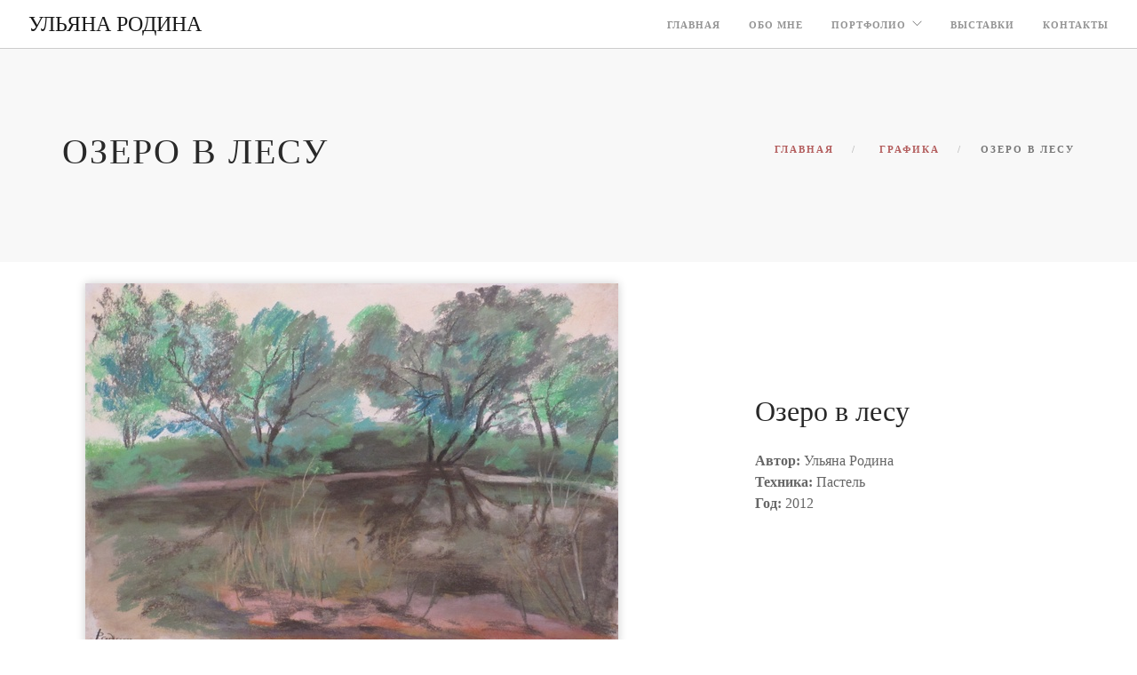

--- FILE ---
content_type: text/html; charset=utf-8
request_url: http://rodina-art.ru/portfolio/picture/ozero-v-lesu/
body_size: 3949
content:



<!doctype html>
<html lang="ru">
    <head>
        <meta charset="utf-8">
        <title>Озеро в лесу Официальный сайт художника Ульяны Родиной</title>
        <meta name="Description" content="Озеро в лесу">
        <meta name="Keywords" content="Озеро в лесу">
        <meta name="viewport" content="width=device-width, initial-scale=0.9">
        <meta property="og:site_name" content="Официальный сайт художника Ульяны Родиной"/>
        <meta property="og:url" content="http://rodina-art.ru/portfolio/picture/ozero-v-lesu/" />
        
    <meta property="og:title" content="Озеро в лесу." />
    <meta property="og:description" content="Озеро в лесу" />
    
        <meta property="og:image" content="http://rodina-art.ru/media/cache/80/fd/80fdecc9d061e9bf17e2e3120b262360.jpg" />
    

        <link rel="shortcut icon" type="image/png" href="/static/img/favicon.ico"/>
        <link href="/static/css/bootstrap.css" rel="stylesheet" type="text/css" media="all" />
        <link href="/static/css/themify-icons.css" rel="stylesheet" type="text/css" media="all" />
        <link href="/static/css/font-awesome.min.css" rel="stylesheet">
        <link href="/static/css/flexslider.css" rel="stylesheet" type="text/css" media="all" />
        <link href="/static/css/lightbox.min.css" rel="stylesheet" type="text/css" media="all" />
        <link href="/static/css/ytplayer.css" rel="stylesheet" type="text/css" media="all" />
        <link href="/static/css/theme-rose.css?v=2" rel="stylesheet" type="text/css" media="all" />
        <link href="/static/css/custom.css?v=3" rel="stylesheet" type="text/css" media="all" />
        <link href='http://fonts.googleapis.com/css?family=Lato:300,400%7CRaleway:100,400,300,500,600,700%7COpen+Sans:400,500,600' rel='stylesheet' type='text/css'>
    </head>
    <body>
        <div class="nav-container">
            <a id="top"></a>
            <nav class="">
                <div class="nav-bar">
                    <div class="module left">
                            <a href="/#cover" class="inner-link">
                                <h4 class="uppercase ra-logo logo logo-light">Ульяна Родина</h4>
                                <h4 class="uppercase ra-logo logo logo-dark">Ульяна Родина</h4>
                            </a>
                    </div>
                    <div class="module widget-handle mobile-toggle right visible-sm visible-xs">
                        <i class="ti-menu"></i>
                    </div>
                    <div class="module-group right">
                        <div class="module left">
                            <ul class="menu">
                                <li>
                                    <a href="/#cover" class="inner-link">
                                        Главная
                                    </a>
                                </li>
                                <li>
                                    <a href="/#about" class="inner-link">
                                        Обо мне
                                    </a>
                                </li>
                                <li class="has-dropdown">
                                    <a href="/#portfolio" class="inner-link">
                                        Портфолио
                                    </a>
                                    
                                    <ul>
                                        
                                        <li>
                                            <a href="/portfolio/ikona-na-shelke/">
                                                Иконы на шелке
                                            </a>
                                        </li>
                                        
                                        <li>
                                            <a href="/portfolio/painting-on-silk/">
                                                Роспись по шелку
                                            </a>
                                        </li>
                                        
                                        <li>
                                            <a href="/portfolio/odezhda/">
                                                Одежда
                                            </a>
                                        </li>
                                        
                                        <li>
                                            <a href="/portfolio/iconography/">
                                                Иконопись
                                            </a>
                                        </li>
                                        
                                        <li>
                                            <a href="/portfolio/interior-paintings/">
                                                Роспись интерьера
                                            </a>
                                        </li>
                                        
                                        <li>
                                            <a href="/portfolio/churches-painting/">
                                                Роспись храмов
                                            </a>
                                        </li>
                                        
                                    </ul>
                                </li>
                                <li>
                                    <a href="/exhibitions/" class="inner-link">
                                        Выставки
                                    </a>
                                </li>
                                <li>
                                    <a href="#contact" class="inner-link">
                                        Контакты
                                    </a>
                                </li>
                            </ul>
                        </div>
                    </div>
                    <!--end of module group-->
                </div>
            </nav>
        </div>
        <div class="main-container">
            
    <section class="page-title page-title-4 bg-secondary">
        <div class="container">
            <div class="row">
                <div class="col-md-6">
                    <h2 class="uppercase mb8">Озеро в лесу</h2>
                    
                </div>
                <div class="col-md-6 text-right">
                    <ol class="breadcrumb breadcrumb-2">
                        <li>
                            <a href="/#home">Главная</a>
                        </li>
                        
                            <li>
                                <a href="/portfolio/graphics/">Графика</a>
                            </li>
                        
                        <li class="active">Озеро в лесу</li>
                    </ol>
                </div>
            </div>
            <!--end of row-->
        </div>
        <!--end of container-->
    </section>

    

    

    

    
        <section class="pt24 pb24" itemscope itemtype="http://schema.org/Painting">
            <div class="container">
                <div class="row v-align-children">
                    <div class="col-md-7 col-sm-6 text-center mb-xs-24">
                        
                            <a href="/media/cache/80/fd/80fdecc9d061e9bf17e2e3120b262360.jpg" data-lightbox="true" data-title="">
                        
                                
                                    <img class="cast-shadow" src="/media/cache/d4/cf/d4cf5dceaf0ada5c8ea2963000a31e49.jpg" alt="Озеро в лесу - Ульяна Родина" title="Озеро в лесу - Ульяна Родина">
                                
                            </a>
                    </div>
                    <div class="col-md-4 col-md-offset-1 col-sm-5 col-sm-offset-1">
                        


<h3 class="" itemprop="name">Озеро в лесу</h3>

<div itemprop="description">
    
</div>
<ul>
    
        <li>
            <strong>Автор:</strong>
            <span itemprop="author">Ульяна Родина</span>
        </li>
    
    
        <li>
            <strong>Техника:</strong>
            <span itemprop="genre">
                
                    Пастель
                    
                
            </span>
        </li>
    
    
        <li>
            <strong>Год:</strong> 2012</li>
    

</ul>
                    </div>
                </div>

            </div>

        </section>
    

    

    <section class="pt40 pb40 bg-secondary">
        <div class="container">
            <div class="row">
                <div class="col-sm-12 text-center pt8">
                    <ul class="list-inline social-list">
                        
                        <li>
                            <a href="#" data-toggle="tooltip" data-placement="top" title="Пост в facebook" data-type="facebook" data-url="http://rodina-art.ru/portfolio/picture/ozero-v-lesu/" data-title="Озеро в лесу" data-description="Озеро в лесу" data-media="http://rodina-art.ru/media/cache/80/fd/80fdecc9d061e9bf17e2e3120b262360.jpg" class="prettySocial fa fa-facebook icon-sm"></a>
                        </li>
                        <li>
                            <a href="#" data-toggle="tooltip" data-placement="top" title="Пост в vkontakte" data-type="vkontakte" data-url="http://rodina-art.ru/portfolio/picture/ozero-v-lesu/" data-title="Озеро в лесу" data-description="Озеро в лесу" data-media="http://rodina-art.ru/media/cache/80/fd/80fdecc9d061e9bf17e2e3120b262360.jpg" class="prettySocial fa fa-vk icon-sm"></a>
                        </li>
                        <li>
                            <a href="#" data-toggle="tooltip" data-placement="top" title="Пост в pinterest" data-type="pinterest" data-url="http://rodina-art.ru/portfolio/picture/ozero-v-lesu/" data-title="Озеро в лесу" data-description="Озеро в лесу" data-media="http://rodina-art.ru/media/cache/80/fd/80fdecc9d061e9bf17e2e3120b262360.jpg" class="prettySocial fa fa-pinterest icon-sm"></a>
                        </li>
                        <li>
                            <a href="#" data-toggle="tooltip" data-placement="top" title="Пост в twitter" data-type="twitter" data-url="http://rodina-art.ru/portfolio/picture/ozero-v-lesu/" data-title="Озеро в лесу" data-description="Озеро в лесу" data-media="http://rodina-art.ru/media/cache/80/fd/80fdecc9d061e9bf17e2e3120b262360.jpg" data-via="rodinaart" class="prettySocial fa fa-twitter icon-sm"></a>
                        </li>
                        <li>
                            <a href="#" data-toggle="tooltip" data-placement="top" title="Пост в googleplus" data-type="googleplus" data-url="http://rodina-art.ru/portfolio/picture/ozero-v-lesu/" data-title="Озеро в лесу" data-description="Озеро в лесу" data-media="http://rodina-art.ru/media/cache/80/fd/80fdecc9d061e9bf17e2e3120b262360.jpg" class="prettySocial fa fa-google-plus icon-sm"></a>
                        </li>
                        
                    </ul>
                </div>

            </div>
            <!--end of row-->
        </div>
        <!--end of container-->
    </section>

    

    



            <section id="contact" class="cover fullscreen image-bg overlay">
                <div class="background-image-holder">
                    <img alt="image" class="background-image" src="/static/img/contacts.jpg" />
                </div>
                <div class="container v-align-transform">
                    <div class="row">
                        <div class="col-md-6 col-md-offset-3 col-sm-10 col-sm-offset-1">
                            <div class="feature bordered text-center contacts">
                                <h3 class="uppercase">Контакты</h3>
                                <p>
                                    Со мной можно связаться по email
                                </p>
                                <h4 class="uppercase"><a href="mailto:yliana@rodina-art.ru?subject=Сообщение с сайта rodina-art.ru" title="email" target="_blank">yliana@rodina-art.ru</a></h4>
                                <p>
                                    Или через соц.сети
                                </p>
                                <h4 class="uppercase">
                                    <ul class="list-inline social-list">
                                        <li><a href="https://instagram.com/rodinaart" title="instagram" target="_blank"><i class="ti-instagram"></i></a></li>
                                        <li><a href="https://vk.com/id18547607" title="vk" target="_blank"><i class="fa fa-vk"></i></a></li>
                                        <li><a href="http://www.facebook.com/profile.php?id=100004569643102" title="facebook" target="_blank"><i class="ti-facebook"></i></a></li>
                                </h4>
                            </div>
                        </div>
                    </div>
                    <!--end of row-->
                </div>
                <!--end of container-->
            </section>

            <footer class="footer-2 bg-dark text-center-xs">
				<div class="container">
					<div class="row">
						<div class="col-sm-4">
							<a href="/#cover" class="inner-link">
                                <h4 class="fade-half uppercase ra-logo">Ульяна Родина</h4>
                            </a>
						</div>

						<div class="col-sm-4 text-center">
							<span class="fade-half">
								© 2026 УЛЬЯНА РОДИНА.
							</span><br>
                            <span class="fade-half">
                                При любом использовании материалов сайта, указание автора и ссылка на сайт обязательны.
                            </span>
						</div>

						<div class="col-sm-4 text-right text-center-xs">
							<ul class="list-inline social-list">
								<li><a href="https://instagram.com/rodinaart" title="instagram" target="_blank"><i class="ti-instagram"></i></a></li>
                                <li><a href="http://www.facebook.com/profile.php?id=100004569643102" title="facebook" target="_blank"><i class="ti-facebook"></i></a></li>
							</ul>
						</div>
					</div>
				</div>
                <a class="btn btn-sm fade-half back-to-top inner-link" href="#top">Наверх</a>
			</footer>
        </div>
        <script src="/static/js/jquery.min.js"></script>
        <script src="/static/js/bootstrap.min.js"></script>
        <script src="/static/js/flexslider.min.js"></script>
        <script src="/static/js/lightbox.min.js"></script>
        <script src="/static/js/masonry.min.js"></script>
        <script src="/static/js/twitterfetcher.min.js"></script>
        <script src="/static/js/spectragram.min.js"></script>
        <script src="/static/js/ytplayer.min.js"></script>
        <script src="/static/js/countdown.min.js"></script>
        <script src="/static/js/smooth-scroll.min.js"></script>
        <script src="/static/js/parallax.js"></script>
        <script src="/static/js/jquery.prettySocial.js?v=1"></script>
        <script src="/static/js/scripts.js?v=1"></script>
        <!-- Yandex.Metrika counter --><script type="text/javascript"> (function (d, w, c) { (w[c] = w[c] || []).push(function() { try { w.yaCounter20719555 = new Ya.Metrika({ id:20719555, clickmap:true, trackLinks:true, accurateTrackBounce:true, webvisor:true }); } catch(e) { } }); var n = d.getElementsByTagName("script")[0], s = d.createElement("script"), f = function () { n.parentNode.insertBefore(s, n); }; s.type = "text/javascript"; s.async = true; s.src = "https://mc.yandex.ru/metrika/watch.js"; if (w.opera == "[object Opera]") { d.addEventListener("DOMContentLoaded", f, false); } else { f(); } })(document, window, "yandex_metrika_callbacks");</script><noscript><div><img src="https://mc.yandex.ru/watch/20719555" style="position:absolute; left:-9999px;" alt="" /></div></noscript><!-- /Yandex.Metrika counter -->
        <!-- Google counter -->
        <script>
          (function(i,s,o,g,r,a,m){i['GoogleAnalyticsObject']=r;i[r]=i[r]||function(){
          (i[r].q=i[r].q||[]).push(arguments)},i[r].l=1*new Date();a=s.createElement(o),
          m=s.getElementsByTagName(o)[0];a.async=1;a.src=g;m.parentNode.insertBefore(a,m)
          })(window,document,'script','//www.google-analytics.com/analytics.js','ga');

          ga('create', 'UA-70088095-1', 'auto');
          ga('send', 'pageview');

        </script>
        <!-- //Google counter -->
        <!-- Rating@Mail.ru counter -->
        <script type="text/javascript">
        var _tmr = window._tmr || (window._tmr = []);
        _tmr.push({id: "2376985", type: "pageView", start: (new Date()).getTime()});
        (function (d, w, id) {
          if (d.getElementById(id)) return;
          var ts = d.createElement("script"); ts.type = "text/javascript"; ts.async = true; ts.id = id;
          ts.src = (d.location.protocol == "https:" ? "https:" : "http:") + "//top-fwz1.mail.ru/js/code.js";
          var f = function () {var s = d.getElementsByTagName("script")[0]; s.parentNode.insertBefore(ts, s);};
          if (w.opera == "[object Opera]") { d.addEventListener("DOMContentLoaded", f, false); } else { f(); }
        })(document, window, "topmailru-code");
        </script><noscript><div style="position:absolute;left:-10000px;">
        <img src="//top-fwz1.mail.ru/counter?id=2376985;js=na" style="border:0;" height="1" width="1" alt="Рейтинг@Mail.ru" />
        </div></noscript>
        <!-- //Rating@Mail.ru counter -->
    </body>
</html>


--- FILE ---
content_type: text/css
request_url: http://rodina-art.ru/static/css/custom.css?v=3
body_size: 1526
content:
/****** PLACE YOUR CUSTOM STYLES HERE ******/
.ra-page-title {
    height: 300px;
}
.ra-picture-page-title {
    height: 150px;
}
.ra-picture-page-title li a, .ra-picture-page-title li {
    line-height: 56px;
}
.ra-logo {
    letter-spacing: 0 !important;
}
.ra-logo.logo {
    line-height: 55px;
    font-weight: 500;
}
.ra-logo.logo-light {
    color: #fff;
}
.ra-logo.logo-dark {
    color: #181818;
}
.contacts {
    background-color: rgba(41, 41, 41, 0.4);
}
.cover-background {
    background-color: rgba(41, 41, 41, 0.2);
    padding-bottom: 16px !important;
    bottom: 0 !important;
}
nav.transparent {
    background-color: rgba(41, 41, 41, 0.2);
}
h2.uppercase {
    letter-spacing: 2px;
    font-family: playfair display regular;
}
h3.uppercase {
    letter-spacing: 3px;
    font-family: playfair display regular;
}
.image-square.right > .content {
    padding: 0 6% !important;
}
.inner-title .title h5 {
    font-weight: 300;
}
.logo {
    font-weight: 300 !important;
}
.logo-light {
    text-shadow: 0 0 5px #444;
}
@media all and (max-width: 767px) {
    .social-list .icon-sm {
        font-size: 32px;
    }
    .row .mobile-one {
      width: 33.333333333333333%;
      *width: 33.33333333333333%;
    }

    .row .mobile-three {
      width: 65.74585635359117%;
      *width: 65.69266486422946%;
    }

    .row .mobile-two {
      width: 50%;
      *width: 50%;
    }

    .row .mobile-one,
    .row .mobile-two,
    .row .mobile-three {
      float:left;
    }
}
.social-list a {
    color: #292929;
}

--- FILE ---
content_type: text/plain
request_url: https://www.google-analytics.com/j/collect?v=1&_v=j102&a=655386878&t=pageview&_s=1&dl=http%3A%2F%2Frodina-art.ru%2Fportfolio%2Fpicture%2Fozero-v-lesu%2F&ul=en-us%40posix&dt=%D0%9E%D0%B7%D0%B5%D1%80%D0%BE%20%D0%B2%20%D0%BB%D0%B5%D1%81%D1%83%20%D0%9E%D1%84%D0%B8%D1%86%D0%B8%D0%B0%D0%BB%D1%8C%D0%BD%D1%8B%D0%B9%20%D1%81%D0%B0%D0%B9%D1%82%20%D1%85%D1%83%D0%B4%D0%BE%D0%B6%D0%BD%D0%B8%D0%BA%D0%B0%20%D0%A3%D0%BB%D1%8C%D1%8F%D0%BD%D1%8B%20%D0%A0%D0%BE%D0%B4%D0%B8%D0%BD%D0%BE%D0%B9&sr=1280x720&vp=1280x720&_u=IEBAAEABAAAAACAAI~&jid=122168606&gjid=19870787&cid=2134925714.1769313877&tid=UA-70088095-1&_gid=649678604.1769313877&_r=1&_slc=1&z=825708478
body_size: -284
content:
2,cG-QVJCD6EVBM

--- FILE ---
content_type: application/javascript
request_url: http://rodina-art.ru/static/js/parallax.js
body_size: 4544
content:
function mr_parallax(){function a(a){for(var b=0;b<a.length;b++)if("undefined"!=typeof document.body.style[a[b]])return a[b];return null}function b(){var a=0;return a=C?jQuery(".viu").find("nav:first").outerHeight(!0):jQuery(document).find("nav:first").outerHeight(!0)}function c(a,b,c,d){var e=a-1;return e/=d,a/=d,e--,a--,c*(a*a*a*a*a+1)+b-(c*(e*e*e*e*e+1)+b)}function d(){if(D){for(var a=j.length,b=f();a--;)e(j[a],b);D=!1}p&&(v+=-s*c(r,0,y,A),(v>z||-z>v)&&(B.scrollBy(0,v),v=0),r++,r>A&&(r=0,p=!1,q=!0,s=0,t=0,u=0,v=0)),k(d)}function e(a,b){if(C){if(b+n>a.elemTop&&b<a.elemBottom)if(a.isFirstSection){var c="translate3d(0, "+b/2+"px, 0)";a.imageHolder.style[m]=c}else{var c="translate3d(0, "+(b-a.elemTop-o)/2+"px, 0)";a.imageHolder.style[m]=c}}else if(b+n>a.elemTop&&b<a.elemBottom)if(a.isFirstSection){var c="translate3d(0, "+b/2+"px, 0)";a.imageHolder.style[m]=c}else{var c="translate3d(0, "+(b+n-a.elemTop)/2+"px, 0)";a.imageHolder.style[m]=c}}function f(){return B!=window?B.scrollTop:0==document.documentElement.scrollTop?document.body.scrollTop:document.documentElement.scrollTop}function g(){D=!0}function h(a){a.preventDefault&&a.preventDefault(),s=a.notRealWheel?-a.deltaY/4:1==a.deltaMode?-a.deltaY/3:100===Math.abs(a.deltaY)?-a.deltaY/120:-a.deltaY/40,s=-w>s?-w:s,s=s>w?w:s,p=!0,r=x}function i(a){var b={};return a&&"[object Function]"===b.toString.call(a)}var j,k=window.requestAnimationFrame||window.mozRequestAnimationFrame||window.webkitRequestAnimationFrame||window.msRequestAnimationFrame,l=["transform","msTransform","webkitTransform","mozTransform","oTransform"],m=a(l),n=Math.max(document.documentElement.clientHeight,window.innerHeight||0),o=0,p=!1,q=!0,r=0,s=0,t=0,u=0,v=0,w=2,x=4,y=300,z=1,A=30,v=0,B=window,C=void 0==window.mr_variant?!1:!0,D=!1,E=this;jQuery(document).ready(function(){E.documentReady()}),jQuery(window).load(function(){E.windowLoad()}),this.getScrollingState=function(){return r>0?!0:!1},this.documentReady=function(a){"use strict";return n=Math.max(document.documentElement.clientHeight,window.innerHeight||0),/Android|iPad|iPhone|iPod|BlackBerry|Windows Phone/i.test(navigator.userAgent||navigator.vendor||window.opera)?jQuery(".parallax").removeClass("parallax"):k&&(E.profileParallaxElements(),E.setupParallax()),i(a)?void a():void 0},this.windowLoad=function(){n=Math.max(document.documentElement.clientHeight,window.innerHeight||0),o=b(),window.mr_parallax.profileParallaxElements()},this.setupParallax=function(){C=void 0==window.mr_variant?!1:!0,C&&(B=jQuery(".viu").get(0),void 0!=B&&(B.scrollBy=function(a,b){this.scrollTop+=b})),void 0!=B&&(B.addEventListener("scroll",g,!1),window.addWheelListener(B,h,!1),window.addEventListener("resize",function(){n=Math.max(document.documentElement.clientHeight,window.innerHeight||0),o=b(),E.profileParallaxElements()},!1),d())},this.profileParallaxElements=function(){j=[],o=b(),selector=".parallax > .background-image-holder, .parallax ul.slides > li > .background-image-holder",C&&(selector=".viu .parallax > .background-image-holder, .viu .parallax ul.slides > li > .background-image-holder"),jQuery(selector).each(function(a,b){var c=jQuery(this).closest(".parallax"),d=C?c.position().top:c.offset().top;j.push({section:c.get(0),outerHeight:c.outerHeight(),elemTop:d,elemBottom:d+c.outerHeight(),isFirstSection:c.is(":first-of-type")?!0:!1,imageHolder:jQuery(this).get(0)}),C?C&&(c.is(":first-of-type")?E.mr_setTranslate3DTransform(jQuery(this).get(0),0==f()?0:f()/2):E.mr_setTranslate3DTransform(jQuery(this).get(0),(f()-d-o)/2)):c.is(":first-of-type")?E.mr_setTranslate3DTransform(jQuery(this).get(0),0==f()?0:f()/2):E.mr_setTranslate3DTransform(jQuery(this).get(0),(f()+n-d-o)/2)})},this.mr_setTranslate3DTransform=function(a,b){a.style[m]="translate3d(0, "+b+"px, 0)"}}window.mr_parallax=new mr_parallax,function(a,b){function c(b,c,g,h){b[d](f+c,"wheel"==e?g:function(b){!b&&(b=a.event);var c={originalEvent:b,target:b.target||b.srcElement,type:"wheel",deltaMode:"MozMousePixelScroll"==b.type?0:1,deltaX:0,deltaZ:0,notRealWheel:1,preventDefault:function(){b.preventDefault?b.preventDefault():b.returnValue=!1}};return"mousewheel"==e?(c.deltaY=-1/40*b.wheelDelta,b.wheelDeltaX&&(c.deltaX=-1/40*b.wheelDeltaX)):c.deltaY=b.detail/3,g(c)},h||!1)}var d,e,f="";a.addEventListener?d="addEventListener":(d="attachEvent",f="on"),e="onwheel"in b.createElement("div")?"wheel":void 0!==b.onmousewheel?"mousewheel":"DOMMouseScroll",a.addWheelListener=function(a,b,d){c(a,e,b,d),"DOMMouseScroll"==e&&c(a,"MozMousePixelScroll",b,d)}}(window,document);